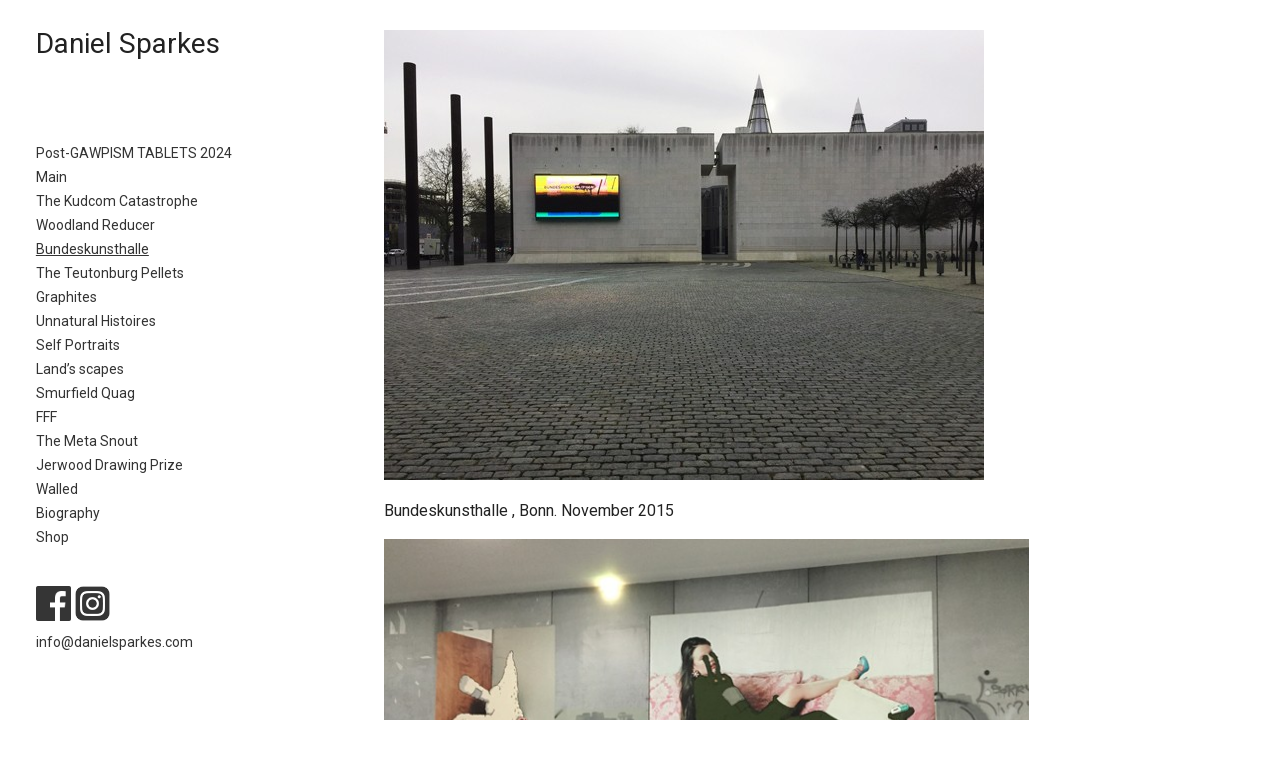

--- FILE ---
content_type: text/html; charset=UTF-8
request_url: http://danielsparkes.com/?page_id=9
body_size: 25752
content:
<!DOCTYPE html>
<html lang="en-US" class="no-js">
<head> 
<meta charset="utf-8">
<title>Daniel Sparkes</title>
<meta name="description" content="The HTML5 Herald">
<meta name="author" content="SitePoint">
<meta name="viewport" content="width=device-width, initial-scale=1">
<script src="wp-content/themes/beaulieufarm/node_modules/jquery/dist/jquery.js"></script>
<script type="text/javascript" src="wp-content/themes/beaulieufarm/js/isotope-docs.min.js"></script>
<script type="text/javascript" src="wp-content/themes/beaulieufarm/js/velocity.min.js"></script>
<script type="text/javascript" src="wp-content/themes/beaulieufarm/js/velocity.ui.min.js"></script>
<link href="https://fonts.googleapis.com/css?family=Roboto" rel="stylesheet">
<style type="text/css">

.acf-map {
	width: 100%;
	height: 400px;
	border: #ccc solid 1px;
}

/* fixes potential theme css conflict */
.acf-map img {
   max-width: inherit !important;
}

</style>
<script src="https://maps.googleapis.com/maps/api/js?key=AIzaSyAlsgh3fXL6jk8UfggtDxPPcRNne379CIs"></script>
<script type="text/javascript">
(function($) {
/*
*  new_map
*
*  This function will render a Google Map onto the selected jQuery element
*
*  @type	function
*  @date	8/11/2013
*  @since	4.3.0
*
*  @param	$el (jQuery element)
*  @return	n/a
*/
function new_map( $el ) {
	// var
	var $markers = $el.find('.marker');
	// vars
	var args = {
		zoom		: 16,
		center		: new google.maps.LatLng(0, 0),
		mapTypeId	: google.maps.MapTypeId.ROADMAP
	};
	// create map	        	
	var map = new google.maps.Map( $el[0], args);
	// add a markers reference
	map.markers = [];
	// add markers
	$markers.each(function(){
    	add_marker( $(this), map );
	});
	// center map
	center_map( map );
	// return
	return map;
}
/*
*  add_marker
*
*  This function will add a marker to the selected Google Map
*
*  @type	function
*  @date	8/11/2013
*  @since	4.3.0
*
*  @param	$marker (jQuery element)
*  @param	map (Google Map object)
*  @return	n/a
*/

function add_marker( $marker, map ) {
	// var
	var latlng = new google.maps.LatLng( $marker.attr('data-lat'), $marker.attr('data-lng') );
	// create marker
	var marker = new google.maps.Marker({
		position	: latlng,
		map			: map
	});
	// add to array
	map.markers.push( marker );
	// if marker contains HTML, add it to an infoWindow
	if( $marker.html() )
	{
		// create info window
		var infowindow = new google.maps.InfoWindow({
			content		: $marker.html()
		});
		// show info window when marker is clicked
		google.maps.event.addListener(marker, 'click', function() {
			infowindow.open( map, marker );
		});
	}
}
/*
*  center_map
*
*  This function will center the map, showing all markers attached to this map
*
*  @type	function
*  @date	8/11/2013
*  @since	4.3.0
*
*  @param	map (Google Map object)
*  @return	n/a
*/

function center_map( map ) {
	// vars
	var bounds = new google.maps.LatLngBounds();
	// loop through all markers and create bounds
	$.each( map.markers, function( i, marker ){
		var latlng = new google.maps.LatLng( marker.position.lat(), marker.position.lng() );
		bounds.extend( latlng );
	});
	// only 1 marker?
	if( map.markers.length == 1 )
	{
		// set center of map
	    map.setCenter( bounds.getCenter() );
	    map.setZoom( 16 );
	}
	else
	{
		// fit to bounds
		map.fitBounds( bounds );
	}
}

/*
*  document ready
*
*  This function will render each map when the document is ready (page has loaded)
*
*  @type	function
*  @date	8/11/2013
*  @since	5.0.0
*
*  @param	n/a
*  @return	n/a
*/
// global var
var map = null;
$(document).ready(function(){
	$('.acf-map').each(function(){
		// create map
		map = new_map( $(this) );
	});
});
})(jQuery);
</script>
<script>(function(html){html.className = html.className.replace(/\bno-js\b/,'js')})(document.documentElement);</script>
<title>Bundeskunsthalle &#8211; Daniel Sparkes</title>
          <script>
            (function(d){
              var js, id = 'powr-js', ref = d.getElementsByTagName('script')[0];
              if (d.getElementById(id)) {return;}
              js = d.createElement('script'); js.id = id; js.async = true;
              js.src = '//www.powr.io/powr.js';
              js.setAttribute('powr-token','o93Ey3ijmY1485343246');
              js.setAttribute('external-type','wordpress');
              ref.parentNode.insertBefore(js, ref);
            }(document));
          </script>
          <meta name='robots' content='max-image-preview:large' />
<link rel='dns-prefetch' href='//fonts.googleapis.com' />
<link rel="alternate" type="application/rss+xml" title="Daniel Sparkes &raquo; Feed" href="http://danielsparkes.com/?feed=rss2" />
<link rel="alternate" type="application/rss+xml" title="Daniel Sparkes &raquo; Comments Feed" href="http://danielsparkes.com/?feed=comments-rss2" />
<script type="text/javascript">
window._wpemojiSettings = {"baseUrl":"https:\/\/s.w.org\/images\/core\/emoji\/14.0.0\/72x72\/","ext":".png","svgUrl":"https:\/\/s.w.org\/images\/core\/emoji\/14.0.0\/svg\/","svgExt":".svg","source":{"concatemoji":"http:\/\/danielsparkes.com\/wp-includes\/js\/wp-emoji-release.min.js?ver=6.2.8"}};
/*! This file is auto-generated */
!function(e,a,t){var n,r,o,i=a.createElement("canvas"),p=i.getContext&&i.getContext("2d");function s(e,t){p.clearRect(0,0,i.width,i.height),p.fillText(e,0,0);e=i.toDataURL();return p.clearRect(0,0,i.width,i.height),p.fillText(t,0,0),e===i.toDataURL()}function c(e){var t=a.createElement("script");t.src=e,t.defer=t.type="text/javascript",a.getElementsByTagName("head")[0].appendChild(t)}for(o=Array("flag","emoji"),t.supports={everything:!0,everythingExceptFlag:!0},r=0;r<o.length;r++)t.supports[o[r]]=function(e){if(p&&p.fillText)switch(p.textBaseline="top",p.font="600 32px Arial",e){case"flag":return s("\ud83c\udff3\ufe0f\u200d\u26a7\ufe0f","\ud83c\udff3\ufe0f\u200b\u26a7\ufe0f")?!1:!s("\ud83c\uddfa\ud83c\uddf3","\ud83c\uddfa\u200b\ud83c\uddf3")&&!s("\ud83c\udff4\udb40\udc67\udb40\udc62\udb40\udc65\udb40\udc6e\udb40\udc67\udb40\udc7f","\ud83c\udff4\u200b\udb40\udc67\u200b\udb40\udc62\u200b\udb40\udc65\u200b\udb40\udc6e\u200b\udb40\udc67\u200b\udb40\udc7f");case"emoji":return!s("\ud83e\udef1\ud83c\udffb\u200d\ud83e\udef2\ud83c\udfff","\ud83e\udef1\ud83c\udffb\u200b\ud83e\udef2\ud83c\udfff")}return!1}(o[r]),t.supports.everything=t.supports.everything&&t.supports[o[r]],"flag"!==o[r]&&(t.supports.everythingExceptFlag=t.supports.everythingExceptFlag&&t.supports[o[r]]);t.supports.everythingExceptFlag=t.supports.everythingExceptFlag&&!t.supports.flag,t.DOMReady=!1,t.readyCallback=function(){t.DOMReady=!0},t.supports.everything||(n=function(){t.readyCallback()},a.addEventListener?(a.addEventListener("DOMContentLoaded",n,!1),e.addEventListener("load",n,!1)):(e.attachEvent("onload",n),a.attachEvent("onreadystatechange",function(){"complete"===a.readyState&&t.readyCallback()})),(e=t.source||{}).concatemoji?c(e.concatemoji):e.wpemoji&&e.twemoji&&(c(e.twemoji),c(e.wpemoji)))}(window,document,window._wpemojiSettings);
</script>
<style type="text/css">
img.wp-smiley,
img.emoji {
	display: inline !important;
	border: none !important;
	box-shadow: none !important;
	height: 1em !important;
	width: 1em !important;
	margin: 0 0.07em !important;
	vertical-align: -0.1em !important;
	background: none !important;
	padding: 0 !important;
}
</style>
	<link rel='stylesheet' id='wp-block-library-css' href='http://danielsparkes.com/wp-includes/css/dist/block-library/style.min.css?ver=6.2.8' type='text/css' media='all' />
<link rel='stylesheet' id='classic-theme-styles-css' href='http://danielsparkes.com/wp-includes/css/classic-themes.min.css?ver=6.2.8' type='text/css' media='all' />
<style id='global-styles-inline-css' type='text/css'>
body{--wp--preset--color--black: #000000;--wp--preset--color--cyan-bluish-gray: #abb8c3;--wp--preset--color--white: #ffffff;--wp--preset--color--pale-pink: #f78da7;--wp--preset--color--vivid-red: #cf2e2e;--wp--preset--color--luminous-vivid-orange: #ff6900;--wp--preset--color--luminous-vivid-amber: #fcb900;--wp--preset--color--light-green-cyan: #7bdcb5;--wp--preset--color--vivid-green-cyan: #00d084;--wp--preset--color--pale-cyan-blue: #8ed1fc;--wp--preset--color--vivid-cyan-blue: #0693e3;--wp--preset--color--vivid-purple: #9b51e0;--wp--preset--gradient--vivid-cyan-blue-to-vivid-purple: linear-gradient(135deg,rgba(6,147,227,1) 0%,rgb(155,81,224) 100%);--wp--preset--gradient--light-green-cyan-to-vivid-green-cyan: linear-gradient(135deg,rgb(122,220,180) 0%,rgb(0,208,130) 100%);--wp--preset--gradient--luminous-vivid-amber-to-luminous-vivid-orange: linear-gradient(135deg,rgba(252,185,0,1) 0%,rgba(255,105,0,1) 100%);--wp--preset--gradient--luminous-vivid-orange-to-vivid-red: linear-gradient(135deg,rgba(255,105,0,1) 0%,rgb(207,46,46) 100%);--wp--preset--gradient--very-light-gray-to-cyan-bluish-gray: linear-gradient(135deg,rgb(238,238,238) 0%,rgb(169,184,195) 100%);--wp--preset--gradient--cool-to-warm-spectrum: linear-gradient(135deg,rgb(74,234,220) 0%,rgb(151,120,209) 20%,rgb(207,42,186) 40%,rgb(238,44,130) 60%,rgb(251,105,98) 80%,rgb(254,248,76) 100%);--wp--preset--gradient--blush-light-purple: linear-gradient(135deg,rgb(255,206,236) 0%,rgb(152,150,240) 100%);--wp--preset--gradient--blush-bordeaux: linear-gradient(135deg,rgb(254,205,165) 0%,rgb(254,45,45) 50%,rgb(107,0,62) 100%);--wp--preset--gradient--luminous-dusk: linear-gradient(135deg,rgb(255,203,112) 0%,rgb(199,81,192) 50%,rgb(65,88,208) 100%);--wp--preset--gradient--pale-ocean: linear-gradient(135deg,rgb(255,245,203) 0%,rgb(182,227,212) 50%,rgb(51,167,181) 100%);--wp--preset--gradient--electric-grass: linear-gradient(135deg,rgb(202,248,128) 0%,rgb(113,206,126) 100%);--wp--preset--gradient--midnight: linear-gradient(135deg,rgb(2,3,129) 0%,rgb(40,116,252) 100%);--wp--preset--duotone--dark-grayscale: url('#wp-duotone-dark-grayscale');--wp--preset--duotone--grayscale: url('#wp-duotone-grayscale');--wp--preset--duotone--purple-yellow: url('#wp-duotone-purple-yellow');--wp--preset--duotone--blue-red: url('#wp-duotone-blue-red');--wp--preset--duotone--midnight: url('#wp-duotone-midnight');--wp--preset--duotone--magenta-yellow: url('#wp-duotone-magenta-yellow');--wp--preset--duotone--purple-green: url('#wp-duotone-purple-green');--wp--preset--duotone--blue-orange: url('#wp-duotone-blue-orange');--wp--preset--font-size--small: 13px;--wp--preset--font-size--medium: 20px;--wp--preset--font-size--large: 36px;--wp--preset--font-size--x-large: 42px;--wp--preset--spacing--20: 0.44rem;--wp--preset--spacing--30: 0.67rem;--wp--preset--spacing--40: 1rem;--wp--preset--spacing--50: 1.5rem;--wp--preset--spacing--60: 2.25rem;--wp--preset--spacing--70: 3.38rem;--wp--preset--spacing--80: 5.06rem;--wp--preset--shadow--natural: 6px 6px 9px rgba(0, 0, 0, 0.2);--wp--preset--shadow--deep: 12px 12px 50px rgba(0, 0, 0, 0.4);--wp--preset--shadow--sharp: 6px 6px 0px rgba(0, 0, 0, 0.2);--wp--preset--shadow--outlined: 6px 6px 0px -3px rgba(255, 255, 255, 1), 6px 6px rgba(0, 0, 0, 1);--wp--preset--shadow--crisp: 6px 6px 0px rgba(0, 0, 0, 1);}:where(.is-layout-flex){gap: 0.5em;}body .is-layout-flow > .alignleft{float: left;margin-inline-start: 0;margin-inline-end: 2em;}body .is-layout-flow > .alignright{float: right;margin-inline-start: 2em;margin-inline-end: 0;}body .is-layout-flow > .aligncenter{margin-left: auto !important;margin-right: auto !important;}body .is-layout-constrained > .alignleft{float: left;margin-inline-start: 0;margin-inline-end: 2em;}body .is-layout-constrained > .alignright{float: right;margin-inline-start: 2em;margin-inline-end: 0;}body .is-layout-constrained > .aligncenter{margin-left: auto !important;margin-right: auto !important;}body .is-layout-constrained > :where(:not(.alignleft):not(.alignright):not(.alignfull)){max-width: var(--wp--style--global--content-size);margin-left: auto !important;margin-right: auto !important;}body .is-layout-constrained > .alignwide{max-width: var(--wp--style--global--wide-size);}body .is-layout-flex{display: flex;}body .is-layout-flex{flex-wrap: wrap;align-items: center;}body .is-layout-flex > *{margin: 0;}:where(.wp-block-columns.is-layout-flex){gap: 2em;}.has-black-color{color: var(--wp--preset--color--black) !important;}.has-cyan-bluish-gray-color{color: var(--wp--preset--color--cyan-bluish-gray) !important;}.has-white-color{color: var(--wp--preset--color--white) !important;}.has-pale-pink-color{color: var(--wp--preset--color--pale-pink) !important;}.has-vivid-red-color{color: var(--wp--preset--color--vivid-red) !important;}.has-luminous-vivid-orange-color{color: var(--wp--preset--color--luminous-vivid-orange) !important;}.has-luminous-vivid-amber-color{color: var(--wp--preset--color--luminous-vivid-amber) !important;}.has-light-green-cyan-color{color: var(--wp--preset--color--light-green-cyan) !important;}.has-vivid-green-cyan-color{color: var(--wp--preset--color--vivid-green-cyan) !important;}.has-pale-cyan-blue-color{color: var(--wp--preset--color--pale-cyan-blue) !important;}.has-vivid-cyan-blue-color{color: var(--wp--preset--color--vivid-cyan-blue) !important;}.has-vivid-purple-color{color: var(--wp--preset--color--vivid-purple) !important;}.has-black-background-color{background-color: var(--wp--preset--color--black) !important;}.has-cyan-bluish-gray-background-color{background-color: var(--wp--preset--color--cyan-bluish-gray) !important;}.has-white-background-color{background-color: var(--wp--preset--color--white) !important;}.has-pale-pink-background-color{background-color: var(--wp--preset--color--pale-pink) !important;}.has-vivid-red-background-color{background-color: var(--wp--preset--color--vivid-red) !important;}.has-luminous-vivid-orange-background-color{background-color: var(--wp--preset--color--luminous-vivid-orange) !important;}.has-luminous-vivid-amber-background-color{background-color: var(--wp--preset--color--luminous-vivid-amber) !important;}.has-light-green-cyan-background-color{background-color: var(--wp--preset--color--light-green-cyan) !important;}.has-vivid-green-cyan-background-color{background-color: var(--wp--preset--color--vivid-green-cyan) !important;}.has-pale-cyan-blue-background-color{background-color: var(--wp--preset--color--pale-cyan-blue) !important;}.has-vivid-cyan-blue-background-color{background-color: var(--wp--preset--color--vivid-cyan-blue) !important;}.has-vivid-purple-background-color{background-color: var(--wp--preset--color--vivid-purple) !important;}.has-black-border-color{border-color: var(--wp--preset--color--black) !important;}.has-cyan-bluish-gray-border-color{border-color: var(--wp--preset--color--cyan-bluish-gray) !important;}.has-white-border-color{border-color: var(--wp--preset--color--white) !important;}.has-pale-pink-border-color{border-color: var(--wp--preset--color--pale-pink) !important;}.has-vivid-red-border-color{border-color: var(--wp--preset--color--vivid-red) !important;}.has-luminous-vivid-orange-border-color{border-color: var(--wp--preset--color--luminous-vivid-orange) !important;}.has-luminous-vivid-amber-border-color{border-color: var(--wp--preset--color--luminous-vivid-amber) !important;}.has-light-green-cyan-border-color{border-color: var(--wp--preset--color--light-green-cyan) !important;}.has-vivid-green-cyan-border-color{border-color: var(--wp--preset--color--vivid-green-cyan) !important;}.has-pale-cyan-blue-border-color{border-color: var(--wp--preset--color--pale-cyan-blue) !important;}.has-vivid-cyan-blue-border-color{border-color: var(--wp--preset--color--vivid-cyan-blue) !important;}.has-vivid-purple-border-color{border-color: var(--wp--preset--color--vivid-purple) !important;}.has-vivid-cyan-blue-to-vivid-purple-gradient-background{background: var(--wp--preset--gradient--vivid-cyan-blue-to-vivid-purple) !important;}.has-light-green-cyan-to-vivid-green-cyan-gradient-background{background: var(--wp--preset--gradient--light-green-cyan-to-vivid-green-cyan) !important;}.has-luminous-vivid-amber-to-luminous-vivid-orange-gradient-background{background: var(--wp--preset--gradient--luminous-vivid-amber-to-luminous-vivid-orange) !important;}.has-luminous-vivid-orange-to-vivid-red-gradient-background{background: var(--wp--preset--gradient--luminous-vivid-orange-to-vivid-red) !important;}.has-very-light-gray-to-cyan-bluish-gray-gradient-background{background: var(--wp--preset--gradient--very-light-gray-to-cyan-bluish-gray) !important;}.has-cool-to-warm-spectrum-gradient-background{background: var(--wp--preset--gradient--cool-to-warm-spectrum) !important;}.has-blush-light-purple-gradient-background{background: var(--wp--preset--gradient--blush-light-purple) !important;}.has-blush-bordeaux-gradient-background{background: var(--wp--preset--gradient--blush-bordeaux) !important;}.has-luminous-dusk-gradient-background{background: var(--wp--preset--gradient--luminous-dusk) !important;}.has-pale-ocean-gradient-background{background: var(--wp--preset--gradient--pale-ocean) !important;}.has-electric-grass-gradient-background{background: var(--wp--preset--gradient--electric-grass) !important;}.has-midnight-gradient-background{background: var(--wp--preset--gradient--midnight) !important;}.has-small-font-size{font-size: var(--wp--preset--font-size--small) !important;}.has-medium-font-size{font-size: var(--wp--preset--font-size--medium) !important;}.has-large-font-size{font-size: var(--wp--preset--font-size--large) !important;}.has-x-large-font-size{font-size: var(--wp--preset--font-size--x-large) !important;}
.wp-block-navigation a:where(:not(.wp-element-button)){color: inherit;}
:where(.wp-block-columns.is-layout-flex){gap: 2em;}
.wp-block-pullquote{font-size: 1.5em;line-height: 1.6;}
</style>
<link rel='stylesheet' id='twentysixteen-fonts-css' href='https://fonts.googleapis.com/css?family=Merriweather%3A400%2C700%2C900%2C400italic%2C700italic%2C900italic%7CMontserrat%3A400%2C700%7CInconsolata%3A400&#038;subset=latin%2Clatin-ext' type='text/css' media='all' />
<link rel='stylesheet' id='genericons-css' href='http://danielsparkes.com/wp-content/themes/beaulieufarm/genericons/genericons.css?ver=3.4.1' type='text/css' media='all' />
<link rel='stylesheet' id='twentysixteen-style-css' href='http://danielsparkes.com/wp-content/themes/beaulieufarm/style.css?ver=6.2.8' type='text/css' media='all' />
<!--[if lt IE 10]>
<link rel='stylesheet' id='twentysixteen-ie-css' href='http://danielsparkes.com/wp-content/themes/beaulieufarm/css/ie.css?ver=20160816' type='text/css' media='all' />
<![endif]-->
<!--[if lt IE 9]>
<link rel='stylesheet' id='twentysixteen-ie8-css' href='http://danielsparkes.com/wp-content/themes/beaulieufarm/css/ie8.css?ver=20160816' type='text/css' media='all' />
<![endif]-->
<!--[if lt IE 8]>
<link rel='stylesheet' id='twentysixteen-ie7-css' href='http://danielsparkes.com/wp-content/themes/beaulieufarm/css/ie7.css?ver=20160816' type='text/css' media='all' />
<![endif]-->
<!--[if lt IE 9]>
<script type='text/javascript' src='http://danielsparkes.com/wp-content/themes/beaulieufarm/js/html5.js?ver=3.7.3' id='twentysixteen-html5-js'></script>
<![endif]-->
<script type='text/javascript' src='http://danielsparkes.com/wp-includes/js/jquery/jquery.min.js?ver=3.6.4' id='jquery-core-js'></script>
<script type='text/javascript' src='http://danielsparkes.com/wp-includes/js/jquery/jquery-migrate.min.js?ver=3.4.0' id='jquery-migrate-js'></script>
<link rel="https://api.w.org/" href="http://danielsparkes.com/index.php?rest_route=/" /><link rel="alternate" type="application/json" href="http://danielsparkes.com/index.php?rest_route=/wp/v2/pages/9" /><link rel="EditURI" type="application/rsd+xml" title="RSD" href="http://danielsparkes.com/xmlrpc.php?rsd" />
<link rel="wlwmanifest" type="application/wlwmanifest+xml" href="http://danielsparkes.com/wp-includes/wlwmanifest.xml" />
<meta name="generator" content="WordPress 6.2.8" />
<link rel="canonical" href="http://danielsparkes.com/?page_id=9" />
<link rel='shortlink' href='http://danielsparkes.com/?p=9' />
<link rel="alternate" type="application/json+oembed" href="http://danielsparkes.com/index.php?rest_route=%2Foembed%2F1.0%2Fembed&#038;url=http%3A%2F%2Fdanielsparkes.com%2F%3Fpage_id%3D9" />
<link rel="alternate" type="text/xml+oembed" href="http://danielsparkes.com/index.php?rest_route=%2Foembed%2F1.0%2Fembed&#038;url=http%3A%2F%2Fdanielsparkes.com%2F%3Fpage_id%3D9&#038;format=xml" />
<style type="text/css">.recentcomments a{display:inline !important;padding:0 !important;margin:0 !important;}</style><!-- <link rel="stylesheet" href="wp-content/themes/beaulieufarm/styles.css?v=1.0">	 -->
</head>

<body>


<div id="home" class="main-container"> 
  <div id="top-header">
    <h1>Daniel Sparkes</h1>
  <ul>
    <li>
      <img src="wp-content/themes/beaulieufarm/images/navigation/burger-menu.png" id="burgerMenu" alt="burger menu" />
    </li>  
    <li>

    </li>  
  </ul>   
  </div>
  <div id="navcontact">
    <ul class="social">
      <li class="social-face"><a href="https://www.facebook.com/The-Art-of-M%C3%BCdwig-160784739815/" target="_blank" border="0"><img src="wp-content/themes/beaulieufarm/images/navigation/facebook-navbar.png" width="20" alt="Facebook"></a></li>
      <li class="social-insta"><a href="https://www.instagram.com/mudwig/" target="_blank" border="0"><img src="wp-content/themes/beaulieufarm/images/navigation/instagram-navbar.png" width="20" alt="Instagram"></a></li>
    </ul>  
    <ul class="contact">
      <li><a href="mailto:info@danielsparkes.com">info@danielsparkes.com</a></li>
    </ul> 
  </div>  

  <div class="main-navigation">
    <img src="wp-content/themes/beaulieufarm/images/navigation/nav-close-button.png" id="nav-close-button" alt="X" />
      <h1>Daniel Sparkes</h1>
    <ul>

  <div id="top-menu" class="menu"><ul>
<li class="page_item page-item-439"><a href="http://danielsparkes.com/?page_id=439">Post-GAWPISM TABLETS 2024</a></li>
<li class="page_item page-item-146"><a href="http://danielsparkes.com/">Main</a></li>
<li class="page_item page-item-290"><a href="http://danielsparkes.com/?page_id=290">The Kudcom Catastrophe</a></li>
<li class="page_item page-item-241"><a href="http://danielsparkes.com/?page_id=241">Woodland Reducer</a></li>
<li class="page_item page-item-9 current_page_item"><a href="http://danielsparkes.com/?page_id=9" aria-current="page">Bundeskunsthalle</a></li>
<li class="page_item page-item-4"><a href="http://danielsparkes.com/?page_id=4">The Teutonburg Pellets</a></li>
<li class="page_item page-item-68"><a href="http://danielsparkes.com/?page_id=68">Graphites</a></li>
<li class="page_item page-item-55"><a href="http://danielsparkes.com/?page_id=55">Unnatural Histoires</a></li>
<li class="page_item page-item-81"><a href="http://danielsparkes.com/?page_id=81">Self Portraits</a></li>
<li class="page_item page-item-88"><a href="http://danielsparkes.com/?page_id=88">Land&#8217;s scapes</a></li>
<li class="page_item page-item-94"><a href="http://danielsparkes.com/?page_id=94">Smurfield Quag</a></li>
<li class="page_item page-item-105"><a href="http://danielsparkes.com/?page_id=105">FFF</a></li>
<li class="page_item page-item-111"><a href="http://danielsparkes.com/?page_id=111">The Meta Snout</a></li>
<li class="page_item page-item-122"><a href="http://danielsparkes.com/?page_id=122">Jerwood Drawing Prize</a></li>
<li class="page_item page-item-127"><a href="http://danielsparkes.com/?page_id=127">Walled</a></li>
<li class="page_item page-item-142"><a href="http://danielsparkes.com/?page_id=142">Biography</a></li>
</ul></div>
    </ul>  
    <ul class="shoplink">
      <li><a href="http://danielsparkes.bigcartel.com/" target="_blank">Shop</a></li>
    </ul>
    <ul class="social">
      <li class="social-face"><a href="https://www.facebook.com/The-Art-of-M%C3%BCdwig-160784739815/" target="_blank" border="0"><img src="wp-content/themes/beaulieufarm/images/navigation/facebook.png" width="35" alt="Facebook"></a></li>
      <li class="social-insta"><a href="https://www.instagram.com/mudwig/" target="_blank" border="0"><img src="wp-content/themes/beaulieufarm/images/navigation/instagram.png" width="35" alt="Instagram"></a></li>
    </ul>  
    <ul class="contact">
      <li><a href="mailto:info@danielsparkes.com">info@danielsparkes.com</a></li>
    </ul> 
  </div>  
  <div class="fullscreen welcome">
  
      
<article id="post-9" class="post-9 page type-page status-publish hentry">
	<header class="entry-header">
		<h1 class="entry-title">Bundeskunsthalle</h1>	</header><!-- .entry-header -->

	
	<div class="entry-content">
			</div><!-- .entry-content -->

	
</article><!-- #post-## -->


  
          <div class="work-holder">
        <img class="art-image" src="http://danielsparkes.com/wp-content/uploads/2017/01/19_IMG_8731.jpg" alt="daniel sparkes mudwig art" />
        <p>Bundeskunsthalle , Bonn. November 2015</p>
        </div>

          <div class="work-holder">
        <img class="art-image" src="http://danielsparkes.com/wp-content/uploads/2017/01/19_IMG_8787smaller_v2.jpg" alt="daniel sparkes mudwig art" />
        <p>Bundeskunsthalle , Bonn. November 2015</p>
        </div>

          <div class="work-holder">
        <img class="art-image" src="http://danielsparkes.com/wp-content/uploads/2017/01/19_IMG_8785.jpg" alt="daniel sparkes mudwig art" />
        <p>Detail</p>
        </div>

          <div class="work-holder">
        <img class="art-image" src="http://danielsparkes.com/wp-content/uploads/2017/01/19_IMG_8769.jpg" alt="" />
        <p>Detail</p>
        </div>

  


  

  </div>

  </div>

  <script src="wp-content/themes/beaulieufarm/js/script.js"></script>
  <script>
  $(document).ready(function() {
    $("[href]").each(function() {
        if (this.href == window.location.href) {
            $(this).addClass("active-link");
        }
    });
});
  </script>



--- FILE ---
content_type: text/css
request_url: http://danielsparkes.com/wp-content/themes/beaulieufarm/style.css?ver=6.2.8
body_size: 6632
content:
html, body, div, span, applet, object, iframe,
h1, h2, h3, h4, h5, h6, p, blockquote, pre,
a, abbr, acronym, address, big, cite, code,
del, dfn, em, img, ins, kbd, q, s, samp,
small, strike, strong, sub, sup, tt, var,
b, u, i, center,
dl, dt, dd, ol, ul, li,
fieldset, form, label, legend,
table, caption, tbody, tfoot, thead, tr, th, td,
article, aside, canvas, details, embed,
figure, figcaption, footer, header, hgroup,
menu, nav, output, ruby, section, summary,
time, mark, audio, video {
  margin: 0;
  padding: 0;
  border: 0;
  font: inherit;
  font-size: 100%;
  vertical-align: baseline;
}

html {
  line-height: 1;
}

ol, ul {
  list-style: none;
}

table {
  border-collapse: collapse;
  border-spacing: 0;
}

caption, th, td {
  text-align: left;
  font-weight: normal;
  vertical-align: middle;
}

q, blockquote {
  quotes: none;
}
q:before, q:after, blockquote:before, blockquote:after {
  content: "";
  content: none;
}

a img {
  border: none;
}

article, aside, details, figcaption, figure, footer, header, hgroup, main, menu, nav, section, summary {
  display: block;
}

body {
  font-family: "Roboto", sans-serif;
  color: #222222;
  background-color: #FFFFFF;
}

h1 {
  font-size: 28px;
  text-align: left;
  margin-bottom: 20px;
  padding-left: 5%;
}
@media (min-width: 769px) {
  h1 {
    padding-left: 0px;
  }
}

.entry-title {
  display: none;
}

#post-142 {
  padding-bottom: 90px;
}

@font-face {
  font-family: 'ProximaNova-Regular';
  src: url("../../fonts/ProximaNova-Regular.eot");
  src: url("../../fonts/ProximaNova-Regular.woff2") format("woff2"), url("../../fonts/ProximaNova-Regular.woff") format("woff"), url("../../fonts/ProximaNova-Regular.ttf") format("truetype"), url("../../fonts/ProximaNova-Regular.svg#ProximaNova-Regular") format("svg"), url("../../fonts/ProximaNova-Regular.eot?#iefix") format("embedded-opentype");
  font-weight: normal;
  font-style: normal;
}
@font-face {
  font-family: 'MoonFlowerBold';
  src: url("../fonts/MoonFlowerBold.eot");
  src: url("../fonts/MoonFlowerBold.woff2") format("woff2"), url("../fonts/MoonFlowerBold.woff") format("woff"), url("../fonts/MoonFlowerBold.ttf") format("truetype"), url("../fonts/MoonFlowerBold.svg#MoonFlowerBold") format("svg"), url("../fonts/MoonFlowerBold.eot?#iefix") format("embedded-opentype");
  font-weight: normal;
  font-style: normal;
}
.main-container {
  height: 100%;
  width: 100%;
  margin: 0;
  padding: 0;
}

.fullscreen {
  height: 100%;
  width: 100%;
  height: 100vh;
  width: 100vw;
  margin: 0;
}

.fifty-fifty {
  height: auto;
  width: 100%;
  height: auto;
  width: 100vw;
  display: block;
  position: relative;
  padding: 0;
  margin: 0;
}
@media (min-width: 769px) {
  .fifty-fifty {
    height: 100%;
    width: 50%;
    height: 100vh;
    width: 50vw;
    display: inline-block;
    position: relative;
    padding: 0;
    margin: 0;
    float: left;
  }
}

.work-holder:last-child {
  padding-bottom: 90px;
}

#home #top-header {
  width: 100%;
  height: 60px;
  background-color: rgba(0, 0, 0, 0.7);
  position: fixed;
  top: 0;
  z-index: 10;
}
@media (min-width: 769px) {
  #home #top-header {
    display: none;
  }
}
#home #top-header h1 {
  margin-top: 19px;
  text-align: right;
  margin-right: 5%;
  font-size: 22px;
  color: #FFFFFF;
}
#home #top-header ul {
  list-style: none;
}
#home #top-header ul li {
  display: inline-block;
}
#home .welcome {
  background-color: #FFFFFF;
  height: auto;
  height: 100%;
  width: 100%;
  height: 100vh;
  width: 100vw;
  margin: 0;
  padding-top: 90px;
}
@media (min-width: 769px) {
  #home .welcome {
    width: 70vw;
    width: 70%;
    padding-left: 30%;
    padding-top: 30px;
  }
}
#home .welcome .work-holder {
  width: 100%;
  max-width: 645px;
  margin: 0 auto;
}
@media (min-width: 769px) {
  #home .welcome .work-holder {
    margin: 0;
  }
}
#home .welcome .work-holder img.art-image {
  width: 100%;
  max-width: 645px;
  margin: 0 auto;
}
@media (min-width: 769px) {
  #home .welcome .work-holder img.art-image {
    margin: 0;
    width: auto;
  }
}
#home .welcome p {
  margin-top: 20px;
  padding-left: 5%;
  padding-right: 5%;
  margin-bottom: 20px;
}
@media (min-width: 769px) {
  #home .welcome p {
    padding-left: 0px;
  }
}

/*end*/
#burgerMenu {
  height: auto;
  position: absolute;
  left: 10px;
  top: 9px;
  cursor: pointer;
  width: 40px;
}

#top-menu {
  margin-top: 23%;
}

#navcontact {
  position: fixed;
  width: 100%;
  height: 40px;
  padding: 10px;
  background-color: rgba(0, 0, 0, 0.7);
  bottom: 0;
  left: 0;
}
@media (min-width: 769px) {
  #navcontact {
    display: none;
  }
}
#navcontact ul {
  display: block;
}
#navcontact ul li {
  display: inline-block;
}
#navcontact ul li a:link {
  color: #FFFFFF;
  text-decoration: none;
  font-size: 13px;
}

.main-navigation {
  position: fixed;
  right: 100%;
  top: 0;
  background-color: #FFFFFF;
  z-index: 9999;
  height: 100%;
  width: 100%;
  height: 100vh;
  width: 100vw;
  margin: 0;
}
@media (min-width: 769px) {
  .main-navigation {
    left: 0;
    right: auto;
    width: 28vw;
    width: 28%;
  }
}
.main-navigation h1 {
  display: none;
}
@media (min-width: 769px) {
  .main-navigation h1 {
    display: block;
    text-align: left;
    margin-top: 30px;
    margin-right: auto;
    margin-left: auto;
    width: 80%;
  }
}
.main-navigation ul {
  width: 100%;
  list-style: none;
}
.main-navigation ul li {
  width: 80%;
  text-align: left;
  font-family: "Roboto", sans-serif;
  font-size: 19px;
  line-height: 1.3;
  margin-left: auto;
  margin-right: auto;
  color: #333333;
  text-decoration: none;
  cursor: pointer;
}
.main-navigation ul li a {
  color: #333333;
  text-decoration: none;
  cursor: pointer;
  font-family: "Roboto", sans-serif;
  font-size: 19px;
  line-height: 1.3;
}
@media (min-width: 769px) {
  .main-navigation ul li a {
    font-size: 14px;
  }
}
.main-navigation ul li .active-link {
  text-decoration: underline;
}
.main-navigation ul.contact {
  position: relative;
  top: 40px;
  font-size: 15px;
  display: none;
}
@media (min-width: 769px) {
  .main-navigation ul.contact {
    display: block;
  }
}
.main-navigation ul.social {
  position: relative;
  top: 38px;
  width: 80%;
  left: 0;
  right: 0;
  margin-right: auto;
  margin-left: auto;
  display: none;
}
@media (min-width: 769px) {
  .main-navigation ul.social {
    display: block;
  }
}
.main-navigation ul.social li {
  display: inline;
  width: auto;
}
.main-navigation #nav-close-button {
  position: absolute;
  top: 1%;
  right: 1%;
  width: 32px;
}
@media (min-width: 769px) {
  .main-navigation #nav-close-button {
    display: none;
  }
}


--- FILE ---
content_type: application/javascript
request_url: http://danielsparkes.com/wp-content/themes/beaulieufarm/js/script.js
body_size: 2381
content:
$('#burgerMenu').click(function(){
	$('.main-navigation')
	.velocity({right: '0'}, {duration: 300, delay: 0, easing: [.57,-0.11,.96,.42]});
	$('#top-header')
	.velocity({opacity: '0'}, {duration: 300, delay: 0, easing: 'linear'});
});

$('#nav-close-button').click(function(){
$('.main-navigation')
	.velocity({right: '100%'}, {duration: 300, delay: 0, easing: [.57,-0.11,.96,.42]});
	$('#top-header')
	.velocity({opacity: '1'}, {duration: 300, delay: 0, easing: 'linear'});	
});

$('#downArrow').click(function(){
    $("html, body").animate({ 
    	scrollTop: $(window).height()}, 
    		600);
    			return false;
});

$("#booknowbutton").click(function(){
	$("html, body").animate({
		scrollTop: $(".booking").offset().top
	}, 600);
});

$(".mainnavlink").click(function(){
	$('.main-navigation')
	.velocity({right: '100%'}, {duration: 300, delay: 0, easing: [.57,-0.11,.96,.42]});
	$('#top-header')
	.velocity({opacity: '1'}, {duration: 300, delay: 0, easing: 'linear'});	
});

$("#roomlink").click(function(){
	$("html, body").animate({
		scrollTop: $(".rooms").offset().top
	}, 600);
});

$("#priceslink").click(function(){
	$("html, body").animate({
		scrollTop: $(".rooms").offset().top
	}, 600);
});

$("#ttdlink").click(function(){
	$("html, body").animate({
		scrollTop: $("#ttd-heading").offset().top
	}, 600);
});

$("#contactlink").click(function(){
	$("html, body").animate({
		scrollTop: $(".contact-us").offset().top
	}, 600);
});

$('div').on('mouseenter', function(){
	var target = $(this).attr('rel');
	$('#'+target).velocity({top: '20%'}, {duration: 300, delay: 0, easing: [.57,-0.11,.96,.42]});
});

$('div').on('mouseleave', function(){
	var target = $(this).attr('rel');
	$('#'+target).velocity({top: '100%'}, {duration: 300, delay: 0, easing: [.57,-0.11,.96,.42]});
});


$('.room-picture > img').click(function(){
	$(this) 
	.velocity({width: "100%", height:"100%"}, {duration: 300, delay: 0, easing: [.57,-0.11,.96,.42]});
	$(this).css('z-index', 9); 
	$('.galleryClose')
	.velocity({opacity: '1'}, {duration: 300, delay: 0, easing: 'linear'});
})

$('.galleryClose').click(function(){
	$('.room-picture > img') 
	.velocity({width: "49%", height:"50%"}, {duration: 300, delay: 0, easing: [.57,-0.11,.96,.42]});
	$('.room-picture > img').css('z-index', 1); 
	$('.galleryClose')
	.velocity({opacity: '0'}, {duration: 300, delay: 0, easing: 'linear'});
})
